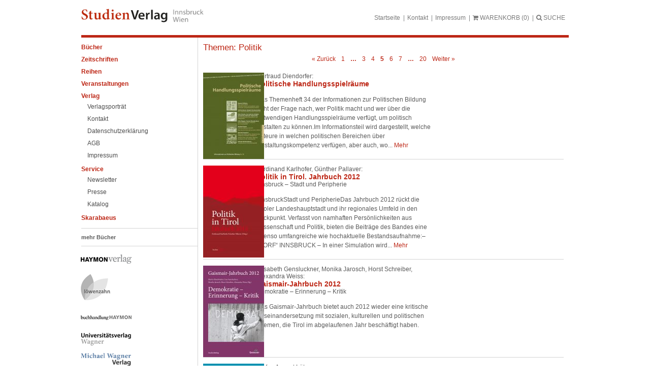

--- FILE ---
content_type: text/html; charset=UTF-8
request_url: https://www.studienverlag.at/themen/politik/page/5/
body_size: 16523
content:
<!doctype html>
<html lang="de" class="no-js">

<head>
	<meta charset="UTF-8">
	<title>Politik Archive - Seite 5 von 20 - StudienVerlag : StudienVerlag</title>

	<link href="https://www.studienverlag.at/wp-content/themes/studienverlag/favicon.ico" rel="shortcut icon">

	<meta http-equiv="X-UA-Compatible" content="IE=edge,chrome=1">
	<meta name="viewport" content="width=device-width, initial-scale=1.0">

	<meta name='robots' content='index, follow, max-image-preview:large, max-snippet:-1, max-video-preview:-1' />

	<!-- This site is optimized with the Yoast SEO plugin v26.7 - https://yoast.com/wordpress/plugins/seo/ -->
	<link rel="canonical" href="https://www.studienverlag.at/themen/politik/page/5/" />
	<link rel="prev" href="https://www.studienverlag.at/themen/politik/page/4/" />
	<link rel="next" href="https://www.studienverlag.at/themen/politik/page/6/" />
	<meta property="og:locale" content="de_DE" />
	<meta property="og:type" content="article" />
	<meta property="og:title" content="Politik Archive - Seite 5 von 20 - StudienVerlag" />
	<meta property="og:url" content="https://www.studienverlag.at/themen/politik/" />
	<meta property="og:site_name" content="StudienVerlag" />
	<meta name="twitter:card" content="summary_large_image" />
	<script type="application/ld+json" class="yoast-schema-graph">{"@context":"https://schema.org","@graph":[{"@type":"CollectionPage","@id":"https://www.studienverlag.at/themen/politik/","url":"https://www.studienverlag.at/themen/politik/page/5/","name":"Politik Archive - Seite 5 von 20 - StudienVerlag","isPartOf":{"@id":"https://www.studienverlag.at/#website"},"primaryImageOfPage":{"@id":"https://www.studienverlag.at/themen/politik/page/5/#primaryimage"},"image":{"@id":"https://www.studienverlag.at/themen/politik/page/5/#primaryimage"},"thumbnailUrl":"https://www.studienverlag.at/wp-content/uploads/sites/4/2018/08/5139.jpg","breadcrumb":{"@id":"https://www.studienverlag.at/themen/politik/page/5/#breadcrumb"},"inLanguage":"de"},{"@type":"ImageObject","inLanguage":"de","@id":"https://www.studienverlag.at/themen/politik/page/5/#primaryimage","url":"https://www.studienverlag.at/wp-content/uploads/sites/4/2018/08/5139.jpg","contentUrl":"https://www.studienverlag.at/wp-content/uploads/sites/4/2018/08/5139.jpg","width":900,"height":1272},{"@type":"BreadcrumbList","@id":"https://www.studienverlag.at/themen/politik/page/5/#breadcrumb","itemListElement":[{"@type":"ListItem","position":1,"name":"Startseite","item":"https://www.studienverlag.at/"},{"@type":"ListItem","position":2,"name":"Kultur- und Sozialwissenschaften","item":"https://www.studienverlag.at/themen/kultur-und-sozialwissenschaften/"},{"@type":"ListItem","position":3,"name":"Politik"}]},{"@type":"WebSite","@id":"https://www.studienverlag.at/#website","url":"https://www.studienverlag.at/","name":"StudienVerlag","description":"Eine weitere Haymon Verlag Website","potentialAction":[{"@type":"SearchAction","target":{"@type":"EntryPoint","urlTemplate":"https://www.studienverlag.at/?s={search_term_string}"},"query-input":{"@type":"PropertyValueSpecification","valueRequired":true,"valueName":"search_term_string"}}],"inLanguage":"de"}]}</script>
	<!-- / Yoast SEO plugin. -->


<style id='wp-img-auto-sizes-contain-inline-css' type='text/css'>
img:is([sizes=auto i],[sizes^="auto," i]){contain-intrinsic-size:3000px 1500px}
/*# sourceURL=wp-img-auto-sizes-contain-inline-css */
</style>
<style id='wp-emoji-styles-inline-css' type='text/css'>

	img.wp-smiley, img.emoji {
		display: inline !important;
		border: none !important;
		box-shadow: none !important;
		height: 1em !important;
		width: 1em !important;
		margin: 0 0.07em !important;
		vertical-align: -0.1em !important;
		background: none !important;
		padding: 0 !important;
	}
/*# sourceURL=wp-emoji-styles-inline-css */
</style>
<link rel='stylesheet' id='wp-block-library-css' href='https://www.studienverlag.at/wp-includes/css/dist/block-library/style.min.css?ver=6.9' media='all' />
<style id='classic-theme-styles-inline-css' type='text/css'>
/*! This file is auto-generated */
.wp-block-button__link{color:#fff;background-color:#32373c;border-radius:9999px;box-shadow:none;text-decoration:none;padding:calc(.667em + 2px) calc(1.333em + 2px);font-size:1.125em}.wp-block-file__button{background:#32373c;color:#fff;text-decoration:none}
/*# sourceURL=/wp-includes/css/classic-themes.min.css */
</style>
<style id='global-styles-inline-css' type='text/css'>
:root{--wp--preset--aspect-ratio--square: 1;--wp--preset--aspect-ratio--4-3: 4/3;--wp--preset--aspect-ratio--3-4: 3/4;--wp--preset--aspect-ratio--3-2: 3/2;--wp--preset--aspect-ratio--2-3: 2/3;--wp--preset--aspect-ratio--16-9: 16/9;--wp--preset--aspect-ratio--9-16: 9/16;--wp--preset--color--black: #000000;--wp--preset--color--cyan-bluish-gray: #abb8c3;--wp--preset--color--white: #ffffff;--wp--preset--color--pale-pink: #f78da7;--wp--preset--color--vivid-red: #cf2e2e;--wp--preset--color--luminous-vivid-orange: #ff6900;--wp--preset--color--luminous-vivid-amber: #fcb900;--wp--preset--color--light-green-cyan: #7bdcb5;--wp--preset--color--vivid-green-cyan: #00d084;--wp--preset--color--pale-cyan-blue: #8ed1fc;--wp--preset--color--vivid-cyan-blue: #0693e3;--wp--preset--color--vivid-purple: #9b51e0;--wp--preset--gradient--vivid-cyan-blue-to-vivid-purple: linear-gradient(135deg,rgb(6,147,227) 0%,rgb(155,81,224) 100%);--wp--preset--gradient--light-green-cyan-to-vivid-green-cyan: linear-gradient(135deg,rgb(122,220,180) 0%,rgb(0,208,130) 100%);--wp--preset--gradient--luminous-vivid-amber-to-luminous-vivid-orange: linear-gradient(135deg,rgb(252,185,0) 0%,rgb(255,105,0) 100%);--wp--preset--gradient--luminous-vivid-orange-to-vivid-red: linear-gradient(135deg,rgb(255,105,0) 0%,rgb(207,46,46) 100%);--wp--preset--gradient--very-light-gray-to-cyan-bluish-gray: linear-gradient(135deg,rgb(238,238,238) 0%,rgb(169,184,195) 100%);--wp--preset--gradient--cool-to-warm-spectrum: linear-gradient(135deg,rgb(74,234,220) 0%,rgb(151,120,209) 20%,rgb(207,42,186) 40%,rgb(238,44,130) 60%,rgb(251,105,98) 80%,rgb(254,248,76) 100%);--wp--preset--gradient--blush-light-purple: linear-gradient(135deg,rgb(255,206,236) 0%,rgb(152,150,240) 100%);--wp--preset--gradient--blush-bordeaux: linear-gradient(135deg,rgb(254,205,165) 0%,rgb(254,45,45) 50%,rgb(107,0,62) 100%);--wp--preset--gradient--luminous-dusk: linear-gradient(135deg,rgb(255,203,112) 0%,rgb(199,81,192) 50%,rgb(65,88,208) 100%);--wp--preset--gradient--pale-ocean: linear-gradient(135deg,rgb(255,245,203) 0%,rgb(182,227,212) 50%,rgb(51,167,181) 100%);--wp--preset--gradient--electric-grass: linear-gradient(135deg,rgb(202,248,128) 0%,rgb(113,206,126) 100%);--wp--preset--gradient--midnight: linear-gradient(135deg,rgb(2,3,129) 0%,rgb(40,116,252) 100%);--wp--preset--font-size--small: 13px;--wp--preset--font-size--medium: 20px;--wp--preset--font-size--large: 36px;--wp--preset--font-size--x-large: 42px;--wp--preset--spacing--20: 0.44rem;--wp--preset--spacing--30: 0.67rem;--wp--preset--spacing--40: 1rem;--wp--preset--spacing--50: 1.5rem;--wp--preset--spacing--60: 2.25rem;--wp--preset--spacing--70: 3.38rem;--wp--preset--spacing--80: 5.06rem;--wp--preset--shadow--natural: 6px 6px 9px rgba(0, 0, 0, 0.2);--wp--preset--shadow--deep: 12px 12px 50px rgba(0, 0, 0, 0.4);--wp--preset--shadow--sharp: 6px 6px 0px rgba(0, 0, 0, 0.2);--wp--preset--shadow--outlined: 6px 6px 0px -3px rgb(255, 255, 255), 6px 6px rgb(0, 0, 0);--wp--preset--shadow--crisp: 6px 6px 0px rgb(0, 0, 0);}:where(.is-layout-flex){gap: 0.5em;}:where(.is-layout-grid){gap: 0.5em;}body .is-layout-flex{display: flex;}.is-layout-flex{flex-wrap: wrap;align-items: center;}.is-layout-flex > :is(*, div){margin: 0;}body .is-layout-grid{display: grid;}.is-layout-grid > :is(*, div){margin: 0;}:where(.wp-block-columns.is-layout-flex){gap: 2em;}:where(.wp-block-columns.is-layout-grid){gap: 2em;}:where(.wp-block-post-template.is-layout-flex){gap: 1.25em;}:where(.wp-block-post-template.is-layout-grid){gap: 1.25em;}.has-black-color{color: var(--wp--preset--color--black) !important;}.has-cyan-bluish-gray-color{color: var(--wp--preset--color--cyan-bluish-gray) !important;}.has-white-color{color: var(--wp--preset--color--white) !important;}.has-pale-pink-color{color: var(--wp--preset--color--pale-pink) !important;}.has-vivid-red-color{color: var(--wp--preset--color--vivid-red) !important;}.has-luminous-vivid-orange-color{color: var(--wp--preset--color--luminous-vivid-orange) !important;}.has-luminous-vivid-amber-color{color: var(--wp--preset--color--luminous-vivid-amber) !important;}.has-light-green-cyan-color{color: var(--wp--preset--color--light-green-cyan) !important;}.has-vivid-green-cyan-color{color: var(--wp--preset--color--vivid-green-cyan) !important;}.has-pale-cyan-blue-color{color: var(--wp--preset--color--pale-cyan-blue) !important;}.has-vivid-cyan-blue-color{color: var(--wp--preset--color--vivid-cyan-blue) !important;}.has-vivid-purple-color{color: var(--wp--preset--color--vivid-purple) !important;}.has-black-background-color{background-color: var(--wp--preset--color--black) !important;}.has-cyan-bluish-gray-background-color{background-color: var(--wp--preset--color--cyan-bluish-gray) !important;}.has-white-background-color{background-color: var(--wp--preset--color--white) !important;}.has-pale-pink-background-color{background-color: var(--wp--preset--color--pale-pink) !important;}.has-vivid-red-background-color{background-color: var(--wp--preset--color--vivid-red) !important;}.has-luminous-vivid-orange-background-color{background-color: var(--wp--preset--color--luminous-vivid-orange) !important;}.has-luminous-vivid-amber-background-color{background-color: var(--wp--preset--color--luminous-vivid-amber) !important;}.has-light-green-cyan-background-color{background-color: var(--wp--preset--color--light-green-cyan) !important;}.has-vivid-green-cyan-background-color{background-color: var(--wp--preset--color--vivid-green-cyan) !important;}.has-pale-cyan-blue-background-color{background-color: var(--wp--preset--color--pale-cyan-blue) !important;}.has-vivid-cyan-blue-background-color{background-color: var(--wp--preset--color--vivid-cyan-blue) !important;}.has-vivid-purple-background-color{background-color: var(--wp--preset--color--vivid-purple) !important;}.has-black-border-color{border-color: var(--wp--preset--color--black) !important;}.has-cyan-bluish-gray-border-color{border-color: var(--wp--preset--color--cyan-bluish-gray) !important;}.has-white-border-color{border-color: var(--wp--preset--color--white) !important;}.has-pale-pink-border-color{border-color: var(--wp--preset--color--pale-pink) !important;}.has-vivid-red-border-color{border-color: var(--wp--preset--color--vivid-red) !important;}.has-luminous-vivid-orange-border-color{border-color: var(--wp--preset--color--luminous-vivid-orange) !important;}.has-luminous-vivid-amber-border-color{border-color: var(--wp--preset--color--luminous-vivid-amber) !important;}.has-light-green-cyan-border-color{border-color: var(--wp--preset--color--light-green-cyan) !important;}.has-vivid-green-cyan-border-color{border-color: var(--wp--preset--color--vivid-green-cyan) !important;}.has-pale-cyan-blue-border-color{border-color: var(--wp--preset--color--pale-cyan-blue) !important;}.has-vivid-cyan-blue-border-color{border-color: var(--wp--preset--color--vivid-cyan-blue) !important;}.has-vivid-purple-border-color{border-color: var(--wp--preset--color--vivid-purple) !important;}.has-vivid-cyan-blue-to-vivid-purple-gradient-background{background: var(--wp--preset--gradient--vivid-cyan-blue-to-vivid-purple) !important;}.has-light-green-cyan-to-vivid-green-cyan-gradient-background{background: var(--wp--preset--gradient--light-green-cyan-to-vivid-green-cyan) !important;}.has-luminous-vivid-amber-to-luminous-vivid-orange-gradient-background{background: var(--wp--preset--gradient--luminous-vivid-amber-to-luminous-vivid-orange) !important;}.has-luminous-vivid-orange-to-vivid-red-gradient-background{background: var(--wp--preset--gradient--luminous-vivid-orange-to-vivid-red) !important;}.has-very-light-gray-to-cyan-bluish-gray-gradient-background{background: var(--wp--preset--gradient--very-light-gray-to-cyan-bluish-gray) !important;}.has-cool-to-warm-spectrum-gradient-background{background: var(--wp--preset--gradient--cool-to-warm-spectrum) !important;}.has-blush-light-purple-gradient-background{background: var(--wp--preset--gradient--blush-light-purple) !important;}.has-blush-bordeaux-gradient-background{background: var(--wp--preset--gradient--blush-bordeaux) !important;}.has-luminous-dusk-gradient-background{background: var(--wp--preset--gradient--luminous-dusk) !important;}.has-pale-ocean-gradient-background{background: var(--wp--preset--gradient--pale-ocean) !important;}.has-electric-grass-gradient-background{background: var(--wp--preset--gradient--electric-grass) !important;}.has-midnight-gradient-background{background: var(--wp--preset--gradient--midnight) !important;}.has-small-font-size{font-size: var(--wp--preset--font-size--small) !important;}.has-medium-font-size{font-size: var(--wp--preset--font-size--medium) !important;}.has-large-font-size{font-size: var(--wp--preset--font-size--large) !important;}.has-x-large-font-size{font-size: var(--wp--preset--font-size--x-large) !important;}
:where(.wp-block-post-template.is-layout-flex){gap: 1.25em;}:where(.wp-block-post-template.is-layout-grid){gap: 1.25em;}
:where(.wp-block-term-template.is-layout-flex){gap: 1.25em;}:where(.wp-block-term-template.is-layout-grid){gap: 1.25em;}
:where(.wp-block-columns.is-layout-flex){gap: 2em;}:where(.wp-block-columns.is-layout-grid){gap: 2em;}
:root :where(.wp-block-pullquote){font-size: 1.5em;line-height: 1.6;}
/*# sourceURL=global-styles-inline-css */
</style>
<link rel='stylesheet' id='woocommerce-layout-css' href='https://www.studienverlag.at/wp-content/plugins/woocommerce/assets/css/woocommerce-layout.css?ver=10.4.3' media='all' />
<link rel='stylesheet' id='woocommerce-smallscreen-css' href='https://www.studienverlag.at/wp-content/plugins/woocommerce/assets/css/woocommerce-smallscreen.css?ver=10.4.3' media='only screen and (max-width: 768px)' />
<link rel='stylesheet' id='woocommerce-general-css' href='https://www.studienverlag.at/wp-content/plugins/woocommerce/assets/css/woocommerce.css?ver=10.4.3' media='all' />
<style id='woocommerce-inline-inline-css' type='text/css'>
.woocommerce form .form-row .required { visibility: visible; }
/*# sourceURL=woocommerce-inline-inline-css */
</style>
<link rel='stylesheet' id='slgfonts_styles-css' href='https://www.studienverlag.at/wp-content/plugins/slgfonts/assets/css/fonts.css?ver=6.9' media='all' />
<link rel='stylesheet' id='normalize-css' href='https://www.studienverlag.at/wp-content/themes/studienverlag/normalize.css?ver=1.0' media='all' />
<link rel='stylesheet' id='lightboxcss-css' href='https://www.studienverlag.at/wp-content/themes/studienverlag/css/lightbox.min.css?ver=1.0' media='all' />
<link rel='stylesheet' id='modalcss-css' href='https://www.studienverlag.at/wp-content/themes/studienverlag/css/jquery.modal.min.css?ver=1.0' media='all' />
<link rel='stylesheet' id='fontawesome-css' href='https://www.studienverlag.at/wp-content/themes/studienverlag/css/font-awesome.min.css?ver=1.0' media='all' />
<link rel='stylesheet' id='html5blank-css' href='https://www.studienverlag.at/wp-content/themes/studienverlag/style.css?ver=1.3' media='all' />
<link rel='stylesheet' id='borlabs-cookie-custom-css' href='https://www.studienverlag.at/wp-content/cache/borlabs-cookie/4/borlabs-cookie-4-de.css?ver=3.3.19-62' media='all' />
<link rel='stylesheet' id='searchwp-forms-css' href='https://www.studienverlag.at/wp-content/plugins/searchwp-live-ajax-search/assets/styles/frontend/search-forms.min.css?ver=1.8.7' media='all' />
<link rel='stylesheet' id='searchwp-live-search-css' href='https://www.studienverlag.at/wp-content/plugins/searchwp-live-ajax-search/assets/styles/style.min.css?ver=1.8.7' media='all' />
<style id='searchwp-live-search-inline-css' type='text/css'>
.searchwp-live-search-result .searchwp-live-search-result--title a {
  font-size: 16px;
}
.searchwp-live-search-result .searchwp-live-search-result--price {
  font-size: 14px;
}
.searchwp-live-search-result .searchwp-live-search-result--add-to-cart .button {
  font-size: 14px;
}

/*# sourceURL=searchwp-live-search-inline-css */
</style>
<link rel='stylesheet' id='woocommerce-gzd-layout-css' href='https://www.studienverlag.at/wp-content/plugins/woocommerce-germanized/build/static/layout-styles.css?ver=3.20.4' media='all' />
<style id='woocommerce-gzd-layout-inline-css' type='text/css'>
.woocommerce-checkout .shop_table { background-color: #eeeeee; } .product p.deposit-packaging-type { font-size: 1.25em !important; } p.woocommerce-shipping-destination { display: none; }
                .wc-gzd-nutri-score-value-a {
                    background: url(https://www.studienverlag.at/wp-content/plugins/woocommerce-germanized/assets/images/nutri-score-a.svg) no-repeat;
                }
                .wc-gzd-nutri-score-value-b {
                    background: url(https://www.studienverlag.at/wp-content/plugins/woocommerce-germanized/assets/images/nutri-score-b.svg) no-repeat;
                }
                .wc-gzd-nutri-score-value-c {
                    background: url(https://www.studienverlag.at/wp-content/plugins/woocommerce-germanized/assets/images/nutri-score-c.svg) no-repeat;
                }
                .wc-gzd-nutri-score-value-d {
                    background: url(https://www.studienverlag.at/wp-content/plugins/woocommerce-germanized/assets/images/nutri-score-d.svg) no-repeat;
                }
                .wc-gzd-nutri-score-value-e {
                    background: url(https://www.studienverlag.at/wp-content/plugins/woocommerce-germanized/assets/images/nutri-score-e.svg) no-repeat;
                }
            
/*# sourceURL=woocommerce-gzd-layout-inline-css */
</style>
<script type="text/javascript" src="https://www.studienverlag.at/wp-content/themes/studienverlag/js/lib/modernizr-2.7.1.min.js?ver=2.7.1" id="modernizr-js"></script>
<script type="text/javascript" src="https://www.studienverlag.at/wp-includes/js/jquery/jquery.min.js?ver=3.7.1" id="jquery-core-js"></script>
<script type="text/javascript" src="https://www.studienverlag.at/wp-includes/js/jquery/jquery-migrate.min.js?ver=3.4.1" id="jquery-migrate-js"></script>
<script type="text/javascript" src="https://www.studienverlag.at/wp-content/themes/studienverlag/js/scripts.js?ver=1.0.0" id="html5blankscripts-js"></script>
<script type="text/javascript" src="https://www.studienverlag.at/wp-content/themes/studienverlag/js/lightbox.min.js?ver=1.0.0" id="lightbox-js"></script>
<script type="text/javascript" src="https://www.studienverlag.at/wp-content/themes/studienverlag/js/jquery.modal.min.js?ver=1.0.0" id="modal-js"></script>
<script type="text/javascript" src="https://www.studienverlag.at/wp-content/plugins/woocommerce/assets/js/jquery-blockui/jquery.blockUI.min.js?ver=2.7.0-wc.10.4.3" id="wc-jquery-blockui-js" defer="defer" data-wp-strategy="defer"></script>
<script type="text/javascript" src="https://www.studienverlag.at/wp-content/plugins/woocommerce/assets/js/js-cookie/js.cookie.min.js?ver=2.1.4-wc.10.4.3" id="wc-js-cookie-js" defer="defer" data-wp-strategy="defer"></script>
<script type="text/javascript" id="woocommerce-js-extra">
/* <![CDATA[ */
var woocommerce_params = {"ajax_url":"/wp-admin/admin-ajax.php","wc_ajax_url":"/?wc-ajax=%%endpoint%%","i18n_password_show":"Passwort anzeigen","i18n_password_hide":"Passwort ausblenden"};
//# sourceURL=woocommerce-js-extra
/* ]]> */
</script>
<script type="text/javascript" src="https://www.studienverlag.at/wp-content/plugins/woocommerce/assets/js/frontend/woocommerce.min.js?ver=10.4.3" id="woocommerce-js" defer="defer" data-wp-strategy="defer"></script>
<script data-no-optimize="1" data-no-minify="1" data-cfasync="false" type="text/javascript" src="https://www.studienverlag.at/wp-content/cache/borlabs-cookie/4/borlabs-cookie-config-de.json.js?ver=3.3.19-53" id="borlabs-cookie-config-js"></script>
<link rel="https://api.w.org/" href="https://www.studienverlag.at/wp-json/" /><link rel="alternate" title="JSON" type="application/json" href="https://www.studienverlag.at/wp-json/wp/v2/topics/31" />	<noscript><style>.woocommerce-product-gallery{ opacity: 1 !important; }</style></noscript>
	<meta name="generator" content="Elementor 3.34.1; features: additional_custom_breakpoints; settings: css_print_method-external, google_font-enabled, font_display-auto">
			<style>
				.e-con.e-parent:nth-of-type(n+4):not(.e-lazyloaded):not(.e-no-lazyload),
				.e-con.e-parent:nth-of-type(n+4):not(.e-lazyloaded):not(.e-no-lazyload) * {
					background-image: none !important;
				}
				@media screen and (max-height: 1024px) {
					.e-con.e-parent:nth-of-type(n+3):not(.e-lazyloaded):not(.e-no-lazyload),
					.e-con.e-parent:nth-of-type(n+3):not(.e-lazyloaded):not(.e-no-lazyload) * {
						background-image: none !important;
					}
				}
				@media screen and (max-height: 640px) {
					.e-con.e-parent:nth-of-type(n+2):not(.e-lazyloaded):not(.e-no-lazyload),
					.e-con.e-parent:nth-of-type(n+2):not(.e-lazyloaded):not(.e-no-lazyload) * {
						background-image: none !important;
					}
				}
			</style>
					<style type="text/css" id="wp-custom-css">
			.cc-banner.cc-bottom { display: none; }		</style>
		
	<meta http-equiv="Content-Type" content="text/html; charset=utf-8">
</head>

<body class="archive paged tax-topics term-politik term-31 paged-5 wp-theme-studienverlag theme-studienverlag woocommerce-no-js elementor-default elementor-kit-59434">
	
	<div id="stdvSite">
		<div id="stdvHeader">
			<div id="stdvLogo">
				<a href="https://www.studienverlag.at"><img src="https://www.studienverlag.at/wp-content/themes/studienverlag/img/stv_logo.png" alt="Studienverlag" /></a>
			</div>

			<div id="stdvMetaMenu">
				<ul>
					<li id="menu-item-23730" class="menu-item menu-item-type-post_type menu-item-object-page menu-item-home menu-item-23730"><p><a href="https://www.studienverlag.at/">Startseite</a></p></li>
<li id="menu-item-23732" class="menu-item menu-item-type-post_type menu-item-object-page menu-item-23732"><p><a href="https://www.studienverlag.at/kontakt/">Kontakt</a></p></li>
<li id="menu-item-23731" class="menu-item menu-item-type-post_type menu-item-object-page menu-item-23731"><p><a href="https://www.studienverlag.at/impressum/">Impressum</a></p></li>

					<li id="menuToggle">
						<p><a href="#"><i id="menuBars" class="fa fa-bars"></i><i id="menuClose" class="fa fa-times"></i> MENU</a></p>
					</li>
					<li>
						<p><a href="/warenkorb"><i class="fa fa-shopping-cart"></i> <span id="warenkorbText">WARENKORB</span> <span id="anzahlWarenkorb"></span></a></p>
					</li>
					<li>
						<p><a href="#" id="sformToggle"><i class="fa fa-search"></i> SUCHE</a></p>
					</li>
				</ul>

			</div>
			<div class="clearfloat"></div>
			<div id="sform" style="display: none;">
				<!-- search -->
<form class="search" method="get" action="https://www.studienverlag.at" role="search">
	<input class="search-input" type="search" name="s" data-swplive="true" data-swpengine="default" data-swpconfig="default" placeholder="Magazinsuche">
	<button class="search-submit" type="submit" role="button">Suchen</button>
</form>
<!-- /search -->
			</div>
		</div>
		<div id="stdvMain">
			<div id="stdvLeftBar">
				<div id="stdvMainMenu">
					<ul class="ag-float-group"><li id="menu-item-63264" class="menu-item menu-item-type-custom menu-item-object-custom menu-item-has-children menu-item-63264"><a href="#">Bücher</a>
<ul class="sub-menu">
	<li id="menu-item-63290" class="menu-item menu-item-type-taxonomy menu-item-object-product_cat menu-item-63290"><a href="https://www.studienverlag.at/produkt-kategorie/neuerscheinungen/">Neuerscheinungen</a></li>
	<li id="menu-item-63266" class="menu-item menu-item-type-taxonomy menu-item-object-product_cat menu-item-63266"><a href="https://www.studienverlag.at/produkt-kategorie/architektur/">Architektur</a></li>
	<li id="menu-item-63267" class="menu-item menu-item-type-taxonomy menu-item-object-product_cat menu-item-has-children menu-item-63267"><a href="https://www.studienverlag.at/produkt-kategorie/geschichte/">Geschichte</a>
	<ul class="sub-menu">
		<li id="menu-item-63268" class="menu-item menu-item-type-taxonomy menu-item-object-product_cat menu-item-63268"><a href="https://www.studienverlag.at/produkt-kategorie/geschichte/geschichte-geschichte/">Geschichte</a></li>
		<li id="menu-item-63269" class="menu-item menu-item-type-taxonomy menu-item-object-product_cat menu-item-63269"><a href="https://www.studienverlag.at/produkt-kategorie/geschichte/geschichts-politikdidaktik/">Geschichts-/Politikdidaktik</a></li>
		<li id="menu-item-63270" class="menu-item menu-item-type-taxonomy menu-item-object-product_cat menu-item-63270"><a href="https://www.studienverlag.at/produkt-kategorie/geschichte/juedische-geschichte/">Jüdische Geschichte</a></li>
		<li id="menu-item-68030" class="menu-item menu-item-type-taxonomy menu-item-object-product_cat menu-item-68030"><a href="https://www.studienverlag.at/produkt-kategorie/geschichte/zeitgeschichte-geschichte/">Zeitgeschichte</a></li>
	</ul>
</li>
	<li id="menu-item-63271" class="menu-item menu-item-type-taxonomy menu-item-object-product_cat menu-item-has-children menu-item-63271"><a href="https://www.studienverlag.at/produkt-kategorie/kultur-und-sozialwissenschaften/">Kultur- und Sozialwissenschaften</a>
	<ul class="sub-menu">
		<li id="menu-item-63272" class="menu-item menu-item-type-taxonomy menu-item-object-product_cat menu-item-63272"><a href="https://www.studienverlag.at/produkt-kategorie/kultur-und-sozialwissenschaften/filmwissenschaft/">Filmwissenschaft</a></li>
		<li id="menu-item-63273" class="menu-item menu-item-type-taxonomy menu-item-object-product_cat menu-item-63273"><a href="https://www.studienverlag.at/produkt-kategorie/kultur-und-sozialwissenschaften/frauenforschung/">Frauenforschung</a></li>
		<li id="menu-item-63274" class="menu-item menu-item-type-taxonomy menu-item-object-product_cat menu-item-63274"><a href="https://www.studienverlag.at/produkt-kategorie/kultur-und-sozialwissenschaften/kulturwissenschaft/">Kulturwissenschaft</a></li>
		<li id="menu-item-63275" class="menu-item menu-item-type-taxonomy menu-item-object-product_cat menu-item-63275"><a href="https://www.studienverlag.at/produkt-kategorie/kultur-und-sozialwissenschaften/kunstgeschichte/">Kunstgeschichte</a></li>
		<li id="menu-item-63276" class="menu-item menu-item-type-taxonomy menu-item-object-product_cat menu-item-63276"><a href="https://www.studienverlag.at/produkt-kategorie/kultur-und-sozialwissenschaften/literaturwissenschaft/">Literaturwissenschaft</a></li>
		<li id="menu-item-63277" class="menu-item menu-item-type-taxonomy menu-item-object-product_cat menu-item-63277"><a href="https://www.studienverlag.at/produkt-kategorie/kultur-und-sozialwissenschaften/medienwisschaft-kommunikation/">Medienwisschaft, Kommunikation</a></li>
		<li id="menu-item-63278" class="menu-item menu-item-type-taxonomy menu-item-object-product_cat menu-item-63278"><a href="https://www.studienverlag.at/produkt-kategorie/kultur-und-sozialwissenschaften/musikwissenschaft/">Musikwissenschaft</a></li>
		<li id="menu-item-63279" class="menu-item menu-item-type-taxonomy menu-item-object-product_cat menu-item-63279"><a href="https://www.studienverlag.at/produkt-kategorie/kultur-und-sozialwissenschaften/philosophie/">Philosophie</a></li>
		<li id="menu-item-63280" class="menu-item menu-item-type-taxonomy menu-item-object-product_cat menu-item-63280"><a href="https://www.studienverlag.at/produkt-kategorie/kultur-und-sozialwissenschaften/politik/">Politik</a></li>
	</ul>
</li>
	<li id="menu-item-63281" class="menu-item menu-item-type-taxonomy menu-item-object-product_cat menu-item-has-children menu-item-63281"><a href="https://www.studienverlag.at/produkt-kategorie/paedagogik-und-didaktik/">Pädagogik und Didaktik</a>
	<ul class="sub-menu">
		<li id="menu-item-63282" class="menu-item menu-item-type-taxonomy menu-item-object-product_cat menu-item-63282"><a href="https://www.studienverlag.at/produkt-kategorie/paedagogik-und-didaktik/deutsch-als-fremdsprache/">Deutsch als Fremdsprache</a></li>
		<li id="menu-item-63283" class="menu-item menu-item-type-taxonomy menu-item-object-product_cat menu-item-63283"><a href="https://www.studienverlag.at/produkt-kategorie/paedagogik-und-didaktik/deutschdidaktik/">Deutschdidaktik</a></li>
		<li id="menu-item-63285" class="menu-item menu-item-type-taxonomy menu-item-object-product_cat menu-item-63285"><a href="https://www.studienverlag.at/produkt-kategorie/paedagogik-und-didaktik/erziehungswissenschaften/">Erziehungswissenschaften</a></li>
		<li id="menu-item-63284" class="menu-item menu-item-type-taxonomy menu-item-object-product_cat menu-item-63284"><a href="https://www.studienverlag.at/produkt-kategorie/paedagogik-und-didaktik/erwachsenenbildung-weiterbildung-supervision/">Erwachsenenbildung, Weiterbildung, Supervision</a></li>
		<li id="menu-item-63286" class="menu-item menu-item-type-taxonomy menu-item-object-product_cat menu-item-63286"><a href="https://www.studienverlag.at/produkt-kategorie/paedagogik-und-didaktik/lehrerinnenbildung/">LehrerInnenbildung</a></li>
	</ul>
</li>
	<li id="menu-item-63287" class="menu-item menu-item-type-taxonomy menu-item-object-product_cat menu-item-63287"><a href="https://www.studienverlag.at/produkt-kategorie/arunda/">Arunda</a></li>
	<li id="menu-item-63288" class="menu-item menu-item-type-taxonomy menu-item-object-product_cat menu-item-63288"><a href="https://www.studienverlag.at/produkt-kategorie/freimaurerliteratur/">Freimaurerliteratur</a></li>
	<li id="menu-item-63289" class="menu-item menu-item-type-taxonomy menu-item-object-product_cat menu-item-63289"><a href="https://www.studienverlag.at/produkt-kategorie/gesundheit/">Gesundheit</a></li>
	<li id="menu-item-63291" class="menu-item menu-item-type-taxonomy menu-item-object-product_cat menu-item-63291"><a href="https://www.studienverlag.at/produkt-kategorie/recht/">Recht</a></li>
</ul>
</li>
<li id="menu-item-23729" class="menu-item menu-item-type-post_type menu-item-object-page menu-item-23729"><a href="https://www.studienverlag.at/zeitschriften/">Zeitschriften</a></li>
<li id="menu-item-63684" class="menu-item menu-item-type-post_type menu-item-object-page menu-item-63684"><a href="https://www.studienverlag.at/reihen/">Reihen</a></li>
<li id="menu-item-25407" class="menu-item menu-item-type-post_type_archive menu-item-object-events menu-item-25407"><a href="https://www.studienverlag.at/events/">Veranstaltungen</a></li>
<li id="menu-item-25453" class="menu-item menu-item-type-post_type menu-item-object-page menu-item-has-children menu-item-25453"><a href="https://www.studienverlag.at/verlagsportraet/">Verlag</a>
<ul class="sub-menu">
	<li id="menu-item-25478" class="menu-item menu-item-type-post_type menu-item-object-page menu-item-25478"><a href="https://www.studienverlag.at/verlagsportraet/">Verlagsporträt</a></li>
	<li id="menu-item-25479" class="menu-item menu-item-type-post_type menu-item-object-page menu-item-25479"><a href="https://www.studienverlag.at/kontakt/">Kontakt</a></li>
	<li id="menu-item-25481" class="menu-item menu-item-type-post_type menu-item-object-page menu-item-privacy-policy menu-item-25481"><a rel="privacy-policy" href="https://www.studienverlag.at/datenschutzerklaerung/">Datenschutzerklärung</a></li>
	<li id="menu-item-25480" class="menu-item menu-item-type-post_type menu-item-object-page menu-item-25480"><a href="https://www.studienverlag.at/agb/">AGB</a></li>
	<li id="menu-item-25502" class="menu-item menu-item-type-post_type menu-item-object-page menu-item-25502"><a href="https://www.studienverlag.at/impressum/">Impressum</a></li>
</ul>
</li>
<li id="menu-item-25519" class="menu-item menu-item-type-post_type menu-item-object-page menu-item-has-children menu-item-25519"><a href="https://www.studienverlag.at/newsletter/">Service</a>
<ul class="sub-menu">
	<li id="menu-item-25523" class="menu-item menu-item-type-post_type menu-item-object-page menu-item-25523"><a href="https://www.studienverlag.at/newsletter/">Newsletter</a></li>
	<li id="menu-item-25520" class="menu-item menu-item-type-post_type menu-item-object-page menu-item-25520"><a href="https://www.studienverlag.at/rezensionen/">Presse</a></li>
	<li id="menu-item-25518" class="menu-item menu-item-type-post_type menu-item-object-page menu-item-25518"><a href="https://www.studienverlag.at/katalogbestellung/">Katalog</a></li>
</ul>
</li>
<li id="menu-item-25539" class="menu-item menu-item-type-post_type menu-item-object-page menu-item-25539"><a href="https://www.studienverlag.at/skarabaeus/">Skarabaeus</a></li>
</ul>					<ul>
						<li class="morebooks">
							<p><strong>mehr Bücher</strong></p>
						</li>
						<li class="verlage"><a href="https://www.haymonverlag.at/" target="_blank"><img src="https://www.studienverlag.at/wp-content/themes/studienverlag/img/logo_haymon.png" title="HaymonVerlag" width="100" height="22"></a></li>
						<li class="verlage loewenzahn"><a href="https://www.loewenzahn.at/" target="_blank"><img src="https://www.studienverlag.at/wp-content/themes/studienverlag/img/logo_loewenzahn_neu.png" title="Löwenzahn" width="59" height="53"></a></li>
						<li class="verlage"><a href="https://www.haymonbuchhandlung.at/" target="_blank"><img src="https://www.studienverlag.at/wp-content/themes/studienverlag/img/logo_haymonshop.png" title="Haymon Buchhandlung" width="100" height="22"></a></li>
						<li class="verlage"><a href="https://www.uvw.at/" target="_blank"><img loading="lazy" src="https://www.studienverlag.at/wp-content/themes/studienverlag/img/logo_uvw_neu.png" title="Universitätsverlag Wagner" alt="Universitätsverlag Wagner" width="99" height="26"></a></li>
            <li class="verlage"><a href="https://www.uvw.at/" target="_blank"><img loading="lazy" src="https://www.studienverlag.at/wp-content/themes/studienverlag/img/logo_mwv.png" title="Michael Wagner Verlag" alt="Michael Wagner Verlag" width="99" height="26"></a></li>
					</ul>
				</div>
			</div>

			<div id="stdvCont">

<main role="main">
	<div class="ag-item-content">
		<section class="inner">
			<h1>Themen: <span>Politik</span></h1>
						<!-- pagination -->
<p class="pager">
	<a class="prev page-numbers" href="https://www.studienverlag.at/themen/politik/page/4/">&laquo; Zurück</a>
<a aria-label="Seite 1" class="page-numbers" href="https://www.studienverlag.at/themen/politik/page/1/">1</a>
<span class="page-numbers dots">&hellip;</span>
<a aria-label="Seite 3" class="page-numbers" href="https://www.studienverlag.at/themen/politik/page/3/">3</a>
<a aria-label="Seite 4" class="page-numbers" href="https://www.studienverlag.at/themen/politik/page/4/">4</a>
<span aria-label="Seite 5" aria-current="page" class="page-numbers current">5</span>
<a aria-label="Seite 6" class="page-numbers" href="https://www.studienverlag.at/themen/politik/page/6/">6</a>
<a aria-label="Seite 7" class="page-numbers" href="https://www.studienverlag.at/themen/politik/page/7/">7</a>
<span class="page-numbers dots">&hellip;</span>
<a aria-label="Seite 20" class="page-numbers" href="https://www.studienverlag.at/themen/politik/page/20/">20</a>
<a class="next page-numbers" href="https://www.studienverlag.at/themen/politik/page/6/">Weiter &raquo;</a></p>
<!-- /pagination -->
			<section>
			<ul class="buchliste">
			
		
			<li class="">
				
					<div class="thmb">
													
								<a href="https://www.studienverlag.at/buecher/5139/politische-handlungsspielraeume/" title="Politische Handlungsspielräume">
									<img src="https://www.studienverlag.at/wp-content/uploads/sites/4/2018/08/5139-120x170.jpg" class="attachment-small size-small wp-post-image" alt="" decoding="async" srcset="https://www.studienverlag.at/wp-content/uploads/sites/4/2018/08/5139-120x170.jpg 120w, https://www.studienverlag.at/wp-content/uploads/sites/4/2018/08/5139-250x353.jpg 250w, https://www.studienverlag.at/wp-content/uploads/sites/4/2018/08/5139-768x1085.jpg 768w, https://www.studienverlag.at/wp-content/uploads/sites/4/2018/08/5139-700x989.jpg 700w, https://www.studienverlag.at/wp-content/uploads/sites/4/2018/08/5139-400x565.jpg 400w, https://www.studienverlag.at/wp-content/uploads/sites/4/2018/08/5139-266x376.jpg 266w, https://www.studienverlag.at/wp-content/uploads/sites/4/2018/08/5139-202x285.jpg 202w, https://www.studienverlag.at/wp-content/uploads/sites/4/2018/08/5139.jpg 900w" sizes="(max-width: 120px) 100vw, 120px" />									<span class="stoerer"></span>
								</a>
							
											</div>
							
					<div class="desc">	
						<h3>
							<span>Gertraud Diendorfer: </span>
							<a href="https://www.studienverlag.at/buecher/5139/politische-handlungsspielraeume/" title="Gertraud Diendorfer: Politische Handlungsspielräume">Politische Handlungsspielräume</a>
							<span></span>
						</h3>	
								
						<p>Das Themenheft 34 der Informationen zur Politischen Bildung geht der Frage nach, wer Politik macht und wer über die notwendigen Handlungsspielräume verfügt, um politisch gestalten zu können.Im Informationsteil wird dargestellt, welche Akteure in welchen politischen Bereichen über Gestaltungskompetenz verfügen, aber auch, wo... <a class="view-article" href="https://www.studienverlag.at/buecher/5139/politische-handlungsspielraeume/">Mehr</a></p>								
								

					</div>
					<div class="clearfloat"></div>
				
			</li>
			
		
			<li class="">
				
					<div class="thmb">
													
								<a href="https://www.studienverlag.at/buecher/5123/politik-in-tirol-jahrbuch-2012/" title="Politik in Tirol. Jahrbuch 2012">
									<img src="https://www.studienverlag.at/wp-content/uploads/sites/4/2018/08/5123-120x181.jpg" class="attachment-small size-small wp-post-image" alt="" decoding="async" srcset="https://www.studienverlag.at/wp-content/uploads/sites/4/2018/08/5123-120x181.jpg 120w, https://www.studienverlag.at/wp-content/uploads/sites/4/2018/08/5123-250x378.jpg 250w, https://www.studienverlag.at/wp-content/uploads/sites/4/2018/08/5123-768x1161.jpg 768w, https://www.studienverlag.at/wp-content/uploads/sites/4/2018/08/5123-700x1058.jpg 700w, https://www.studienverlag.at/wp-content/uploads/sites/4/2018/08/5123-400x604.jpg 400w, https://www.studienverlag.at/wp-content/uploads/sites/4/2018/08/5123-266x402.jpg 266w, https://www.studienverlag.at/wp-content/uploads/sites/4/2018/08/5123-202x305.jpg 202w, https://www.studienverlag.at/wp-content/uploads/sites/4/2018/08/5123.jpg 900w" sizes="(max-width: 120px) 100vw, 120px" />									<span class="stoerer"></span>
								</a>
							
											</div>
							
					<div class="desc">	
						<h3>
							<span>Ferdinand Karlhofer, Günther Pallaver: </span>
							<a href="https://www.studienverlag.at/buecher/5123/politik-in-tirol-jahrbuch-2012/" title="Ferdinand Karlhofer, Günther Pallaver: Politik in Tirol. Jahrbuch 2012">Politik in Tirol. Jahrbuch 2012</a>
							<span>Innsbruck – Stadt und Peripherie</span>
						</h3>	
								
						<p>InnsbruckStadt und PeripherieDas Jahrbuch 2012 rückt die Tiroler Landeshauptstadt und ihr regionales Umfeld in den Blickpunkt. Verfasst von namhaften Persönlichkeiten aus Wissenschaft und Politik, bieten die Beiträge des Bandes eine ebenso umfangreiche wie hochaktuelle Bestandsaufnahme:&#8211; „DORF“ INNSBRUCK – In einer Simulation wird... <a class="view-article" href="https://www.studienverlag.at/buecher/5123/politik-in-tirol-jahrbuch-2012/">Mehr</a></p>								
								

					</div>
					<div class="clearfloat"></div>
				
			</li>
			
		
			<li class="">
				
					<div class="thmb">
													
								<a href="https://www.studienverlag.at/buecher/5119/gaismair-jahrbuch-2012/" title="Gaismair-Jahrbuch 2012">
									<img src="https://www.studienverlag.at/wp-content/uploads/sites/4/2018/08/5119-120x180.jpg" class="attachment-small size-small wp-post-image" alt="" decoding="async" srcset="https://www.studienverlag.at/wp-content/uploads/sites/4/2018/08/5119-120x180.jpg 120w, https://www.studienverlag.at/wp-content/uploads/sites/4/2018/08/5119-250x375.jpg 250w, https://www.studienverlag.at/wp-content/uploads/sites/4/2018/08/5119-768x1153.jpg 768w, https://www.studienverlag.at/wp-content/uploads/sites/4/2018/08/5119-700x1051.jpg 700w, https://www.studienverlag.at/wp-content/uploads/sites/4/2018/08/5119-400x600.jpg 400w, https://www.studienverlag.at/wp-content/uploads/sites/4/2018/08/5119-266x399.jpg 266w, https://www.studienverlag.at/wp-content/uploads/sites/4/2018/08/5119-202x303.jpg 202w, https://www.studienverlag.at/wp-content/uploads/sites/4/2018/08/5119.jpg 900w" sizes="(max-width: 120px) 100vw, 120px" />									<span class="stoerer"></span>
								</a>
							
											</div>
							
					<div class="desc">	
						<h3>
							<span>Elisabeth Gensluckner, Monika Jarosch, Horst Schreiber, Alexandra Weiss: </span>
							<a href="https://www.studienverlag.at/buecher/5119/gaismair-jahrbuch-2012/" title="Elisabeth Gensluckner, Monika Jarosch, Horst Schreiber, Alexandra Weiss: Gaismair-Jahrbuch 2012">Gaismair-Jahrbuch 2012</a>
							<span>Demokratie – Erinnerung – Kritik</span>
						</h3>	
								
						<p>Das Gaismair-Jahrbuch bietet auch 2012 wieder eine kritische Auseinandersetzung mit sozialen, kulturellen und politischen Themen, die Tirol im abgelaufenen Jahr beschäftigt haben.</p>								
								

					</div>
					<div class="clearfloat"></div>
				
			</li>
			
		
			<li class="">
				
					<div class="thmb">
													
								<a href="https://www.studienverlag.at/buecher/5096/die-zukunft-des-oesterreichischen-bundesstaates-in-europa/" title="Die Zukunft des österreichischen Bundesstaates in Europa">
									<img src="https://www.studienverlag.at/wp-content/uploads/sites/4/2018/08/5096-120x180.jpg" class="attachment-small size-small wp-post-image" alt="" decoding="async" srcset="https://www.studienverlag.at/wp-content/uploads/sites/4/2018/08/5096-120x180.jpg 120w, https://www.studienverlag.at/wp-content/uploads/sites/4/2018/08/5096-250x376.jpg 250w, https://www.studienverlag.at/wp-content/uploads/sites/4/2018/08/5096-768x1154.jpg 768w, https://www.studienverlag.at/wp-content/uploads/sites/4/2018/08/5096-700x1052.jpg 700w, https://www.studienverlag.at/wp-content/uploads/sites/4/2018/08/5096-400x601.jpg 400w, https://www.studienverlag.at/wp-content/uploads/sites/4/2018/08/5096-266x400.jpg 266w, https://www.studienverlag.at/wp-content/uploads/sites/4/2018/08/5096-202x303.jpg 202w, https://www.studienverlag.at/wp-content/uploads/sites/4/2018/08/5096.jpg 900w" sizes="(max-width: 120px) 100vw, 120px" />									<span class="stoerer"></span>
								</a>
							
											</div>
							
					<div class="desc">	
						<h3>
							<span>Stefan August Lütgenau: </span>
							<a href="https://www.studienverlag.at/buecher/5096/die-zukunft-des-oesterreichischen-bundesstaates-in-europa/" title="Stefan August Lütgenau: Die Zukunft des österreichischen Bundesstaates in Europa">Die Zukunft des österreichischen Bundesstaates in Europa</a>
							<span>Perspektiven und Positionen</span>
						</h3>	
								
						<p>Die Reform des österreichischen Bundesstaates rührt an die Grundfesten der Republik. Die Fragen nach der Reform und Ausgestaltung, bzw. wie oft gefordert, nach der Einschränkung oder Abschaffung des Föderalismus und der Länder in Österreich berühren nicht nur zentrale Aspekte der österreichischen Bundesverfassung... <a class="view-article" href="https://www.studienverlag.at/buecher/5096/die-zukunft-des-oesterreichischen-bundesstaates-in-europa/">Mehr</a></p>								
								

					</div>
					<div class="clearfloat"></div>
				
			</li>
			
		
			<li class="">
				
					<div class="thmb">
													
								<a href="https://www.studienverlag.at/buecher/5107/fokus-eu/" title="Fokus EU">
									<img src="https://www.studienverlag.at/wp-content/uploads/sites/4/2018/08/5107-120x181.jpg" class="attachment-small size-small wp-post-image" alt="" decoding="async" srcset="https://www.studienverlag.at/wp-content/uploads/sites/4/2018/08/5107-120x181.jpg 120w, https://www.studienverlag.at/wp-content/uploads/sites/4/2018/08/5107-250x376.jpg 250w, https://www.studienverlag.at/wp-content/uploads/sites/4/2018/08/5107-768x1155.jpg 768w, https://www.studienverlag.at/wp-content/uploads/sites/4/2018/08/5107-700x1053.jpg 700w, https://www.studienverlag.at/wp-content/uploads/sites/4/2018/08/5107-400x602.jpg 400w, https://www.studienverlag.at/wp-content/uploads/sites/4/2018/08/5107-266x400.jpg 266w, https://www.studienverlag.at/wp-content/uploads/sites/4/2018/08/5107-202x304.jpg 202w, https://www.studienverlag.at/wp-content/uploads/sites/4/2018/08/5107.jpg 900w" sizes="(max-width: 120px) 100vw, 120px" />									<span class="stoerer"></span>
								</a>
							
											</div>
							
					<div class="desc">	
						<h3>
							<span>Raoul Kneucker, Gernot Seiwald, Alexandros Stavrou: </span>
							<a href="https://www.studienverlag.at/buecher/5107/fokus-eu/" title="Raoul Kneucker, Gernot Seiwald, Alexandros Stavrou: Fokus EU">Fokus EU</a>
							<span>Ziele und Trends bis 2020</span>
						</h3>	
								
						<p><P>Wie wird sich die Europäische Union in einzelnen Politikbereichen sowie als Institution und Organisation mittelfristig weiterentwickeln?</P></p>								
								

					</div>
					<div class="clearfloat"></div>
				
			</li>
			
		
			<li class="">
				
					<div class="thmb">
													
								<a href="https://www.studienverlag.at/buecher/5091/bewegte-zeiten/" title="Bewegte Zeiten">
									<img src="https://www.studienverlag.at/wp-content/uploads/sites/4/2018/08/5091-120x180.jpg" class="attachment-small size-small wp-post-image" alt="" decoding="async" srcset="https://www.studienverlag.at/wp-content/uploads/sites/4/2018/08/5091-120x180.jpg 120w, https://www.studienverlag.at/wp-content/uploads/sites/4/2018/08/5091-250x375.jpg 250w, https://www.studienverlag.at/wp-content/uploads/sites/4/2018/08/5091-768x1152.jpg 768w, https://www.studienverlag.at/wp-content/uploads/sites/4/2018/08/5091-700x1050.jpg 700w, https://www.studienverlag.at/wp-content/uploads/sites/4/2018/08/5091-400x600.jpg 400w, https://www.studienverlag.at/wp-content/uploads/sites/4/2018/08/5091-266x399.jpg 266w, https://www.studienverlag.at/wp-content/uploads/sites/4/2018/08/5091-202x303.jpg 202w, https://www.studienverlag.at/wp-content/uploads/sites/4/2018/08/5091.jpg 900w" sizes="(max-width: 120px) 100vw, 120px" />									<span class="stoerer"></span>
								</a>
							
											</div>
							
					<div class="desc">	
						<h3>
							<span>Peter Moser: </span>
							<a href="https://www.studienverlag.at/buecher/5091/bewegte-zeiten/" title="Peter Moser: Bewegte Zeiten">Bewegte Zeiten</a>
							<span>40 Jahre im auswärtigen Dienst</span>
						</h3>	
								
						<p>In seinen Erinnerungen schildert Peter Moser 40 Jahre Zeitgeschehen. Bei seinen Verwendungen im Ausland war er Zeuge außergewöhnlicher Ereignisse und Entwicklungen: des Aufstiegs von Indira Ghandi, des Krieges mit Pakistan und der Unabhängigkeit von Bangladesh im Jahre 1971, des Machtwechsels und der... <a class="view-article" href="https://www.studienverlag.at/buecher/5091/bewegte-zeiten/">Mehr</a></p>								
								

					</div>
					<div class="clearfloat"></div>
				
			</li>
			
		
			<li class="">
				
					<div class="thmb">
													
								<a href="https://www.studienverlag.at/buecher/5114/eine-gemeinsame-waehrung-fuer-europa/" title="Eine gemeinsame Währung für Europa">
									<img src="https://www.studienverlag.at/wp-content/uploads/sites/4/2018/08/5114-120x180.jpg" class="attachment-small size-small wp-post-image" alt="" decoding="async" srcset="https://www.studienverlag.at/wp-content/uploads/sites/4/2018/08/5114-120x180.jpg 120w, https://www.studienverlag.at/wp-content/uploads/sites/4/2018/08/5114-250x375.jpg 250w, https://www.studienverlag.at/wp-content/uploads/sites/4/2018/08/5114-768x1152.jpg 768w, https://www.studienverlag.at/wp-content/uploads/sites/4/2018/08/5114-700x1050.jpg 700w, https://www.studienverlag.at/wp-content/uploads/sites/4/2018/08/5114-400x600.jpg 400w, https://www.studienverlag.at/wp-content/uploads/sites/4/2018/08/5114-266x399.jpg 266w, https://www.studienverlag.at/wp-content/uploads/sites/4/2018/08/5114-202x303.jpg 202w, https://www.studienverlag.at/wp-content/uploads/sites/4/2018/08/5114.jpg 900w" sizes="(max-width: 120px) 100vw, 120px" />									<span class="stoerer"></span>
								</a>
							
											</div>
							
					<div class="desc">	
						<h3>
							<span></span>
							<a href="https://www.studienverlag.at/buecher/5114/eine-gemeinsame-waehrung-fuer-europa/" title="Eine gemeinsame Währung für Europa">Eine gemeinsame Währung für Europa</a>
							<span>12 Lehren aus der Geschichte</span>
						</h3>	
								
						<p>Alle Monetären Unionen, die keine vollständigen Politischen Unionen waren, blieben temporäre monetäre Arrangements. Sie lösten sich auf. Alle Monetären Unionen, die mit einer totalen politischen Unifikation ihrer Mitglieder verbunden waren, waren irreversibel. Die bisher erreichten Fortschritte für eine Politische Union Europa sind... <a class="view-article" href="https://www.studienverlag.at/buecher/5114/eine-gemeinsame-waehrung-fuer-europa/">Mehr</a></p>								
								

					</div>
					<div class="clearfloat"></div>
				
			</li>
			
		
			<li class="">
				
					<div class="thmb">
													
								<a href="https://www.studienverlag.at/buecher/5108/die-finanzkrise-aus-internationaler-und-oesterreichischer-sicht/" title="Die Finanzkrise aus internationaler und österreichischer Sicht">
									<img src="https://www.studienverlag.at/wp-content/uploads/sites/4/2018/08/5108-120x164.jpg" class="attachment-small size-small wp-post-image" alt="" decoding="async" srcset="https://www.studienverlag.at/wp-content/uploads/sites/4/2018/08/5108-120x164.jpg 120w, https://www.studienverlag.at/wp-content/uploads/sites/4/2018/08/5108-250x341.jpg 250w, https://www.studienverlag.at/wp-content/uploads/sites/4/2018/08/5108-768x1047.jpg 768w, https://www.studienverlag.at/wp-content/uploads/sites/4/2018/08/5108-700x954.jpg 700w, https://www.studienverlag.at/wp-content/uploads/sites/4/2018/08/5108-400x545.jpg 400w, https://www.studienverlag.at/wp-content/uploads/sites/4/2018/08/5108-266x363.jpg 266w, https://www.studienverlag.at/wp-content/uploads/sites/4/2018/08/5108-202x275.jpg 202w, https://www.studienverlag.at/wp-content/uploads/sites/4/2018/08/5108.jpg 900w" sizes="(max-width: 120px) 100vw, 120px" />									<span class="stoerer"></span>
								</a>
							
											</div>
							
					<div class="desc">	
						<h3>
							<span></span>
							<a href="https://www.studienverlag.at/buecher/5108/die-finanzkrise-aus-internationaler-und-oesterreichischer-sicht/" title="Die Finanzkrise aus internationaler und österreichischer Sicht">Die Finanzkrise aus internationaler und österreichischer Sicht</a>
							<span>Vom Rettungspaket für Griechenland zum permanenten Rettungsschirm für den Euro-Raum</span>
						</h3>	
								
						<p>Der vorliegende Sammelband enthält die erste umfassende Darstellung der Finanzkrise 2007–2011 – und zwar sowohl aus ökonomischer als auch juristischer Sicht. Neben der ökonomischen Darstellung der Entstehung, Ausbreitung und Bekämpfung der Krise werden auch deren völkerrechtliche, europarechtliche und staatsrechtliche Aspekte untersucht, sodass... <a class="view-article" href="https://www.studienverlag.at/buecher/5108/die-finanzkrise-aus-internationaler-und-oesterreichischer-sicht/">Mehr</a></p>								
								

					</div>
					<div class="clearfloat"></div>
				
			</li>
			
		
			<li class="">
				
					<div class="thmb">
													
								<a href="https://www.studienverlag.at/buecher/5012/kultur-und-demokratie/" title="Kultur und Demokratie">
									<img src="https://www.studienverlag.at/wp-content/uploads/sites/4/2018/08/5012-120x170.jpg" class="attachment-small size-small wp-post-image" alt="" decoding="async" srcset="https://www.studienverlag.at/wp-content/uploads/sites/4/2018/08/5012-120x170.jpg 120w, https://www.studienverlag.at/wp-content/uploads/sites/4/2018/08/5012-250x354.jpg 250w, https://www.studienverlag.at/wp-content/uploads/sites/4/2018/08/5012-768x1088.jpg 768w, https://www.studienverlag.at/wp-content/uploads/sites/4/2018/08/5012-700x992.jpg 700w, https://www.studienverlag.at/wp-content/uploads/sites/4/2018/08/5012-400x567.jpg 400w, https://www.studienverlag.at/wp-content/uploads/sites/4/2018/08/5012-266x377.jpg 266w, https://www.studienverlag.at/wp-content/uploads/sites/4/2018/08/5012-202x286.jpg 202w, https://www.studienverlag.at/wp-content/uploads/sites/4/2018/08/5012.jpg 900w" sizes="(max-width: 120px) 100vw, 120px" />									<span class="stoerer"></span>
								</a>
							
											</div>
							
					<div class="desc">	
						<h3>
							<span></span>
							<a href="https://www.studienverlag.at/buecher/5012/kultur-und-demokratie/" title="Kultur und Demokratie">Kultur und Demokratie</a>
							<span>Eine systematische Darstellung von Kulturpolitik in Österreich</span>
						</h3>	
								
						<p>Kunst und Kultur prägen die Identität Österreichs nach innen und nach außen. Umso erstaunlicher ist es, dass das &#8222;Kulturland Österreich&#8220; nur unzureichend über kulturpolitische Konzepte verfügt, die über Einzelinteressen von Institutionen des Kunst- und Kulturbetriebs hinausreichen. &#8222;Kultur und Demokratie&#8220; bietet erstmals Vorschläge... <a class="view-article" href="https://www.studienverlag.at/buecher/5012/kultur-und-demokratie/">Mehr</a></p>								
								

					</div>
					<div class="clearfloat"></div>
				
			</li>
			
		
			<li class="">
				
					<div class="thmb">
													
								<a href="https://www.studienverlag.at/buecher/5021/jahrbuch-fuer-islamophobieforschung-2011/" title="Jahrbuch für Islamophobieforschung 2011">
									<img src="https://www.studienverlag.at/wp-content/uploads/sites/4/2018/08/5021-120x170.jpg" class="attachment-small size-small wp-post-image" alt="" decoding="async" srcset="https://www.studienverlag.at/wp-content/uploads/sites/4/2018/08/5021-120x170.jpg 120w, https://www.studienverlag.at/wp-content/uploads/sites/4/2018/08/5021-250x353.jpg 250w, https://www.studienverlag.at/wp-content/uploads/sites/4/2018/08/5021-768x1085.jpg 768w, https://www.studienverlag.at/wp-content/uploads/sites/4/2018/08/5021-700x989.jpg 700w, https://www.studienverlag.at/wp-content/uploads/sites/4/2018/08/5021-400x565.jpg 400w, https://www.studienverlag.at/wp-content/uploads/sites/4/2018/08/5021-266x376.jpg 266w, https://www.studienverlag.at/wp-content/uploads/sites/4/2018/08/5021-202x285.jpg 202w, https://www.studienverlag.at/wp-content/uploads/sites/4/2018/08/5021.jpg 900w" sizes="(max-width: 120px) 100vw, 120px" />									<span class="stoerer"></span>
								</a>
							
											</div>
							
					<div class="desc">	
						<h3>
							<span>Farid Hafez: </span>
							<a href="https://www.studienverlag.at/buecher/5021/jahrbuch-fuer-islamophobieforschung-2011/" title="Farid Hafez: Jahrbuch für Islamophobieforschung 2011">Jahrbuch für Islamophobieforschung 2011</a>
							<span>Deutschland - Österreich - Schweiz</span>
						</h3>	
								
						<p>Im Jahrbuch für Islamophobieforschung 2011 – Deutschland, Österreich,<BR>Schweiz – werden aktuelle Vorfälle und Medien deutscher und österreichischer Zeitungen und Zeitschriften&nbsp;sowie rechter Periodika analysiert.</p>								
								

					</div>
					<div class="clearfloat"></div>
				
			</li>
				</ul>
	
			
				
</section>


				<!-- pagination -->
<p class="pager">
	<a class="prev page-numbers" href="https://www.studienverlag.at/themen/politik/page/4/">&laquo; Zurück</a>
<a aria-label="Seite 1" class="page-numbers" href="https://www.studienverlag.at/themen/politik/page/1/">1</a>
<span class="page-numbers dots">&hellip;</span>
<a aria-label="Seite 3" class="page-numbers" href="https://www.studienverlag.at/themen/politik/page/3/">3</a>
<a aria-label="Seite 4" class="page-numbers" href="https://www.studienverlag.at/themen/politik/page/4/">4</a>
<span aria-label="Seite 5" aria-current="page" class="page-numbers current">5</span>
<a aria-label="Seite 6" class="page-numbers" href="https://www.studienverlag.at/themen/politik/page/6/">6</a>
<a aria-label="Seite 7" class="page-numbers" href="https://www.studienverlag.at/themen/politik/page/7/">7</a>
<span class="page-numbers dots">&hellip;</span>
<a aria-label="Seite 20" class="page-numbers" href="https://www.studienverlag.at/themen/politik/page/20/">20</a>
<a class="next page-numbers" href="https://www.studienverlag.at/themen/politik/page/6/">Weiter &raquo;</a></p>
<!-- /pagination -->
		</section>
	</div>
</main>
</div> <!-- stdvCont -->

</div> <!-- stdvMain -->

<div id="stdvFooter">
	<p>
		<strong>Ihre Vorteile:</strong><br>
		<span style="font-weight: bold"><i class="fa fa-truck"></i> Versandkosten</span><br> Wir liefern kostenlos ab EUR 50,- Bestellwert in die EU und die Schweiz.<br> <span style="font-weight: bold"><i class="fa fa-credit-card"></i> Zahlungsarten</span><br> Wir akzeptieren Kreditkarte, PayPal, Sofortüberweisung
	</p>
</div>
<!-- /wrapper -->
<script type="speculationrules">
{"prefetch":[{"source":"document","where":{"and":[{"href_matches":"/*"},{"not":{"href_matches":["/wp-*.php","/wp-admin/*","/wp-content/uploads/sites/4/*","/wp-content/*","/wp-content/plugins/*","/wp-content/themes/studienverlag/*","/*\\?(.+)"]}},{"not":{"selector_matches":"a[rel~=\"nofollow\"]"}},{"not":{"selector_matches":".no-prefetch, .no-prefetch a"}}]},"eagerness":"conservative"}]}
</script>
<script type="importmap" id="wp-importmap">
{"imports":{"borlabs-cookie-core":"https://www.studienverlag.at/wp-content/plugins/borlabs-cookie/assets/javascript/borlabs-cookie.min.js?ver=3.3.19"}}
</script>
<!--googleoff: all--><div data-nosnippet data-borlabs-cookie-consent-required='true' id='BorlabsCookieBox'></div><div id='BorlabsCookieWidget' class='brlbs-cmpnt-container'></div><!--googleon: all-->        <style>
            .searchwp-live-search-results {
                opacity: 0;
                transition: opacity .25s ease-in-out;
                -moz-transition: opacity .25s ease-in-out;
                -webkit-transition: opacity .25s ease-in-out;
                height: 0;
                overflow: hidden;
                z-index: 9999995; /* Exceed SearchWP Modal Search Form overlay. */
                position: absolute;
                display: none;
            }

            .searchwp-live-search-results-showing {
                display: block;
                opacity: 1;
                height: auto;
                overflow: auto;
            }

            .searchwp-live-search-no-results {
                padding: 3em 2em 0;
                text-align: center;
            }

            .searchwp-live-search-no-min-chars:after {
                content: "Weiterschreiben";
                display: block;
                text-align: center;
                padding: 2em 2em 0;
            }
        </style>
                <script>
            var _SEARCHWP_LIVE_AJAX_SEARCH_BLOCKS = true;
            var _SEARCHWP_LIVE_AJAX_SEARCH_ENGINE = 'default';
            var _SEARCHWP_LIVE_AJAX_SEARCH_CONFIG = 'default';
        </script>
        			<script>
				const lazyloadRunObserver = () => {
					const lazyloadBackgrounds = document.querySelectorAll( `.e-con.e-parent:not(.e-lazyloaded)` );
					const lazyloadBackgroundObserver = new IntersectionObserver( ( entries ) => {
						entries.forEach( ( entry ) => {
							if ( entry.isIntersecting ) {
								let lazyloadBackground = entry.target;
								if( lazyloadBackground ) {
									lazyloadBackground.classList.add( 'e-lazyloaded' );
								}
								lazyloadBackgroundObserver.unobserve( entry.target );
							}
						});
					}, { rootMargin: '200px 0px 200px 0px' } );
					lazyloadBackgrounds.forEach( ( lazyloadBackground ) => {
						lazyloadBackgroundObserver.observe( lazyloadBackground );
					} );
				};
				const events = [
					'DOMContentLoaded',
					'elementor/lazyload/observe',
				];
				events.forEach( ( event ) => {
					document.addEventListener( event, lazyloadRunObserver );
				} );
			</script>
				<script type='text/javascript'>
		(function () {
			var c = document.body.className;
			c = c.replace(/woocommerce-no-js/, 'woocommerce-js');
			document.body.className = c;
		})();
	</script>
	<link rel='stylesheet' id='wc-stripe-blocks-checkout-style-css' href='https://www.studienverlag.at/wp-content/plugins/woocommerce-gateway-stripe/build/upe-blocks.css?ver=1e1661bb3db973deba05' media='all' />
<link rel='stylesheet' id='wc-blocks-style-css' href='https://www.studienverlag.at/wp-content/plugins/woocommerce/assets/client/blocks/wc-blocks.css?ver=wc-10.4.3' media='all' />
<script type="text/javascript" id="swp-live-search-client-js-extra">
/* <![CDATA[ */
var searchwp_live_search_params = [];
searchwp_live_search_params = {"ajaxurl":"https:\/\/www.studienverlag.at\/wp-admin\/admin-ajax.php","origin_id":31,"config":{"default":{"engine":"default","input":{"delay":300,"min_chars":3},"results":{"position":"bottom","width":"auto","offset":{"x":0,"y":5}},"spinner":{"lines":12,"length":8,"width":3,"radius":8,"scale":1,"corners":1,"color":"#424242","fadeColor":"transparent","speed":1,"rotate":0,"animation":"searchwp-spinner-line-fade-quick","direction":1,"zIndex":2000000000,"className":"spinner","top":"50%","left":"50%","shadow":"0 0 1px transparent","position":"absolute"}}},"msg_no_config_found":"Keine g\u00fcltige Konfiguration f\u00fcr SearchWP Live Search gefunden!","aria_instructions":"Wenn automatisch vervollst\u00e4ndigte Ergebnisse verf\u00fcgbar sind, dann verwende die Pfeile nach oben und unten zur Auswahl und die Eingabetaste, um zur gew\u00fcnschten Seite zu gelangen. Benutzer von Touch-Ger\u00e4ten erkunden mit Touch oder mit Wischgesten."};;
//# sourceURL=swp-live-search-client-js-extra
/* ]]> */
</script>
<script type="text/javascript" src="https://www.studienverlag.at/wp-content/plugins/searchwp-live-ajax-search/assets/javascript/dist/script.min.js?ver=1.8.7" id="swp-live-search-client-js"></script>
<script type="text/javascript" src="https://www.studienverlag.at/wp-content/plugins/woocommerce/assets/js/sourcebuster/sourcebuster.min.js?ver=10.4.3" id="sourcebuster-js-js"></script>
<script type="text/javascript" id="wc-order-attribution-js-extra">
/* <![CDATA[ */
var wc_order_attribution = {"params":{"lifetime":1.0e-5,"session":30,"base64":false,"ajaxurl":"https://www.studienverlag.at/wp-admin/admin-ajax.php","prefix":"wc_order_attribution_","allowTracking":true},"fields":{"source_type":"current.typ","referrer":"current_add.rf","utm_campaign":"current.cmp","utm_source":"current.src","utm_medium":"current.mdm","utm_content":"current.cnt","utm_id":"current.id","utm_term":"current.trm","utm_source_platform":"current.plt","utm_creative_format":"current.fmt","utm_marketing_tactic":"current.tct","session_entry":"current_add.ep","session_start_time":"current_add.fd","session_pages":"session.pgs","session_count":"udata.vst","user_agent":"udata.uag"}};
//# sourceURL=wc-order-attribution-js-extra
/* ]]> */
</script>
<script type="text/javascript" id="wc-order-attribution-js-before">
/* <![CDATA[ */
if (typeof wc_order_attribution !== 'undefined' && typeof wc_order_attribution.params !== 'undefined' && typeof wc_order_attribution.params.allowTracking !== 'undefined') {
    const cookies = document.cookie.split('; ');
    let consentWcOrderAttribution = false;
    for (let c of cookies) {
    if (c.startsWith('borlabs-cookie=')) {
            consentWcOrderAttribution = c.includes('%22wc-order-attribution%22');
            break;
        }
    }
    wc_order_attribution.params.allowTracking = consentWcOrderAttribution;
}
//# sourceURL=wc-order-attribution-js-before
/* ]]> */
</script>
<script type="text/javascript" src="https://www.studienverlag.at/wp-content/plugins/woocommerce/assets/js/frontend/order-attribution.min.js?ver=10.4.3" id="wc-order-attribution-js"></script>
<script id="wp-emoji-settings" type="application/json">
{"baseUrl":"https://s.w.org/images/core/emoji/17.0.2/72x72/","ext":".png","svgUrl":"https://s.w.org/images/core/emoji/17.0.2/svg/","svgExt":".svg","source":{"concatemoji":"https://www.studienverlag.at/wp-includes/js/wp-emoji-release.min.js?ver=6.9"}}
</script>
<script type="module">
/* <![CDATA[ */
/*! This file is auto-generated */
const a=JSON.parse(document.getElementById("wp-emoji-settings").textContent),o=(window._wpemojiSettings=a,"wpEmojiSettingsSupports"),s=["flag","emoji"];function i(e){try{var t={supportTests:e,timestamp:(new Date).valueOf()};sessionStorage.setItem(o,JSON.stringify(t))}catch(e){}}function c(e,t,n){e.clearRect(0,0,e.canvas.width,e.canvas.height),e.fillText(t,0,0);t=new Uint32Array(e.getImageData(0,0,e.canvas.width,e.canvas.height).data);e.clearRect(0,0,e.canvas.width,e.canvas.height),e.fillText(n,0,0);const a=new Uint32Array(e.getImageData(0,0,e.canvas.width,e.canvas.height).data);return t.every((e,t)=>e===a[t])}function p(e,t){e.clearRect(0,0,e.canvas.width,e.canvas.height),e.fillText(t,0,0);var n=e.getImageData(16,16,1,1);for(let e=0;e<n.data.length;e++)if(0!==n.data[e])return!1;return!0}function u(e,t,n,a){switch(t){case"flag":return n(e,"\ud83c\udff3\ufe0f\u200d\u26a7\ufe0f","\ud83c\udff3\ufe0f\u200b\u26a7\ufe0f")?!1:!n(e,"\ud83c\udde8\ud83c\uddf6","\ud83c\udde8\u200b\ud83c\uddf6")&&!n(e,"\ud83c\udff4\udb40\udc67\udb40\udc62\udb40\udc65\udb40\udc6e\udb40\udc67\udb40\udc7f","\ud83c\udff4\u200b\udb40\udc67\u200b\udb40\udc62\u200b\udb40\udc65\u200b\udb40\udc6e\u200b\udb40\udc67\u200b\udb40\udc7f");case"emoji":return!a(e,"\ud83e\u1fac8")}return!1}function f(e,t,n,a){let r;const o=(r="undefined"!=typeof WorkerGlobalScope&&self instanceof WorkerGlobalScope?new OffscreenCanvas(300,150):document.createElement("canvas")).getContext("2d",{willReadFrequently:!0}),s=(o.textBaseline="top",o.font="600 32px Arial",{});return e.forEach(e=>{s[e]=t(o,e,n,a)}),s}function r(e){var t=document.createElement("script");t.src=e,t.defer=!0,document.head.appendChild(t)}a.supports={everything:!0,everythingExceptFlag:!0},new Promise(t=>{let n=function(){try{var e=JSON.parse(sessionStorage.getItem(o));if("object"==typeof e&&"number"==typeof e.timestamp&&(new Date).valueOf()<e.timestamp+604800&&"object"==typeof e.supportTests)return e.supportTests}catch(e){}return null}();if(!n){if("undefined"!=typeof Worker&&"undefined"!=typeof OffscreenCanvas&&"undefined"!=typeof URL&&URL.createObjectURL&&"undefined"!=typeof Blob)try{var e="postMessage("+f.toString()+"("+[JSON.stringify(s),u.toString(),c.toString(),p.toString()].join(",")+"));",a=new Blob([e],{type:"text/javascript"});const r=new Worker(URL.createObjectURL(a),{name:"wpTestEmojiSupports"});return void(r.onmessage=e=>{i(n=e.data),r.terminate(),t(n)})}catch(e){}i(n=f(s,u,c,p))}t(n)}).then(e=>{for(const n in e)a.supports[n]=e[n],a.supports.everything=a.supports.everything&&a.supports[n],"flag"!==n&&(a.supports.everythingExceptFlag=a.supports.everythingExceptFlag&&a.supports[n]);var t;a.supports.everythingExceptFlag=a.supports.everythingExceptFlag&&!a.supports.flag,a.supports.everything||((t=a.source||{}).concatemoji?r(t.concatemoji):t.wpemoji&&t.twemoji&&(r(t.twemoji),r(t.wpemoji)))});
//# sourceURL=https://www.studienverlag.at/wp-includes/js/wp-emoji-loader.min.js
/* ]]> */
</script>
<template id="brlbs-cmpnt-cb-template-vimeo-content-blocker">
 <div class="brlbs-cmpnt-container brlbs-cmpnt-content-blocker brlbs-cmpnt-with-individual-styles" data-borlabs-cookie-content-blocker-id="vimeo-content-blocker" data-borlabs-cookie-content=""><div class="brlbs-cmpnt-cb-preset-c brlbs-cmpnt-cb-vimeo"> <div class="brlbs-cmpnt-cb-thumbnail" style="background-image: url('https://www.studienverlag.at/wp-content/uploads/borlabs-cookie/4/brlbs-cb-vimeo-main.png')"></div> <div class="brlbs-cmpnt-cb-main"> <div class="brlbs-cmpnt-cb-play-button"></div> <div class="brlbs-cmpnt-cb-content"> <p class="brlbs-cmpnt-cb-description">Sie sehen gerade einen Platzhalterinhalt von <strong>Vimeo</strong>. Um auf den eigentlichen Inhalt zuzugreifen, klicken Sie auf die Schaltfläche unten. Bitte beachten Sie, dass dabei Daten an Drittanbieter weitergegeben werden.</p> <a class="brlbs-cmpnt-cb-provider-toggle" href="#" data-borlabs-cookie-show-provider-information role="button">Mehr Informationen</a> </div> <div class="brlbs-cmpnt-cb-buttons"> <a class="brlbs-cmpnt-cb-btn" href="#" data-borlabs-cookie-unblock role="button">Inhalt entsperren</a> <a class="brlbs-cmpnt-cb-btn" href="#" data-borlabs-cookie-accept-service role="button" style="display: inherit">Erforderlichen Service akzeptieren und Inhalte entsperren</a> </div> </div> </div></div>
</template>
<script>
(function () {
    const allBackgroundContainerVimeo = document.querySelectorAll('[data-brlbs-elementor-bg-video-vimeo="true"]:not(:has(.brlbs-cmpnt-content-blocker))');

    const getVimeoId = url => (url.match(/vimeo\.com\/(?:.*\/)?([0-9]+)/) || [])[1] || null;
    const getThumbnailBackgroundImageUrl = (videoContainer) => {
        const bgImageCss = window.getComputedStyle(videoContainer).backgroundImage;
        if (bgImageCss != null && bgImageCss.startsWith('url(')) {
            return bgImageCss;
        }
        if (true !== true) {
            return null;
        }
        const settings = JSON.parse(videoContainer.dataset.settings)
        if (settings == null || !settings.hasOwnProperty('background_video_link')) {
            return null;
        }
        const vimeoId = getVimeoId(settings.background_video_link);
        if (vimeoId == null) {
            return null;
        }
        return 'url("https://www.studienverlag.at/wp-content/uploads/borlabs-cookie/4/vimeo_' + vimeoId + '.jpg")';
    };

    const template = document.getElementById('brlbs-cmpnt-cb-template-vimeo-content-blocker');
    for (let videoContainer of allBackgroundContainerVimeo) {
        const id = videoContainer.dataset.id
        if (videoContainer && template) {
            const videoEmbed = videoContainer.querySelector('.elementor-background-video-embed');
            const cb = template.content.cloneNode(true).querySelector('.brlbs-cmpnt-container');
            cb.dataset.borlabsCookieContent = '[base64]';
            if (videoEmbed.nextSibling) {
                videoEmbed.parentNode.insertBefore(cb, videoEmbed.nextSibling);
            } else {
                videoEmbed.parentNode.appendChild(cb);
            }

            const bgImageCss = getThumbnailBackgroundImageUrl(videoContainer);
            const thumb = cb.querySelector('.brlbs-cmpnt-cb-thumbnail')
            if (bgImageCss != null && thumb != null) {
                thumb.style.backgroundImage = bgImageCss;
            }
        }
    }
})();
</script><template id="brlbs-cmpnt-cb-template-youtube-content-blocker">
 <div class="brlbs-cmpnt-container brlbs-cmpnt-content-blocker brlbs-cmpnt-with-individual-styles" data-borlabs-cookie-content-blocker-id="youtube-content-blocker" data-borlabs-cookie-content=""><div class="brlbs-cmpnt-cb-preset-c brlbs-cmpnt-cb-youtube"> <div class="brlbs-cmpnt-cb-thumbnail" style="background-image: url('https://www.studienverlag.at/wp-content/uploads/borlabs-cookie/4/brlbs-cb-youtube-main.png')"></div> <div class="brlbs-cmpnt-cb-main"> <div class="brlbs-cmpnt-cb-play-button"></div> <div class="brlbs-cmpnt-cb-content"> <p class="brlbs-cmpnt-cb-description">Sie sehen gerade einen Platzhalterinhalt von <strong>YouTube</strong>. Um auf den eigentlichen Inhalt zuzugreifen, klicken Sie auf die Schaltfläche unten. Bitte beachten Sie, dass dabei Daten an Drittanbieter weitergegeben werden.</p> <a class="brlbs-cmpnt-cb-provider-toggle" href="#" data-borlabs-cookie-show-provider-information role="button">Mehr Informationen</a> </div> <div class="brlbs-cmpnt-cb-buttons"> <a class="brlbs-cmpnt-cb-btn" href="#" data-borlabs-cookie-unblock role="button">Inhalt entsperren</a> <a class="brlbs-cmpnt-cb-btn" href="#" data-borlabs-cookie-accept-service role="button" style="display: inherit">Erforderlichen Service akzeptieren und Inhalte entsperren</a> </div> </div> </div></div>
</template>
<script>
(function () {
    const allBackgroundContainerYt = document.querySelectorAll('[data-brlbs-elementor-bg-video-yt="true"]:not(:has(.brlbs-cmpnt-content-blocker))');

    const getYouTubeId = url => (url.match(new RegExp("(?:youtube\.com\/(?:[^\/\n\s]+\/\S+\/|(?:v|e(?:mbed)?)\/|.*[?&]v=)|youtu\.be\/)([a-zA-Z0-9_-]{11})")) || [])[1] || null;
    const getThumbnailBackgroundImageUrl = (videoContainer) => {
        const bgImageCss = window.getComputedStyle(videoContainer).backgroundImage;
        if (bgImageCss != null && bgImageCss.startsWith('url(')) {
            return bgImageCss;
        }
        const thumbnailQuality = 'hqdefault';
        if (thumbnailQuality === 'none' || videoContainer.dataset.settings == null) {
            return null;
        }
        const settings = JSON.parse(videoContainer.dataset.settings)
        if (settings == null || !settings.hasOwnProperty('background_video_link')) {
            return null;
        }
        const ytId = getYouTubeId(settings.background_video_link);
        if (ytId == null) {
            return null;
        }
        return 'url("https://www.studienverlag.at/wp-content/uploads/borlabs-cookie/4/yt_' + ytId + '_' + thumbnailQuality + '.jpg")';
    };

    const template = document.getElementById('brlbs-cmpnt-cb-template-youtube-content-blocker');
    for (let videoContainer of allBackgroundContainerYt) {
        const id = videoContainer.dataset.id
        if (videoContainer && template) {
            const videoEmbed = videoContainer.querySelector('.elementor-background-video-embed');
            const cb = template.content.cloneNode(true).querySelector('.brlbs-cmpnt-container');
            cb.dataset.borlabsCookieContent = '[base64]';
            if (videoEmbed.nextSibling) {
                videoEmbed.parentNode.insertBefore(cb, videoEmbed.nextSibling);
            } else {
                videoEmbed.parentNode.appendChild(cb);
            }

            const bgImageCss = getThumbnailBackgroundImageUrl(videoContainer);
            const thumb = cb.querySelector('.brlbs-cmpnt-cb-thumbnail')
            if (bgImageCss != null && thumb != null) {
                thumb.style.backgroundImage = bgImageCss;
            }
        }
    }
})();
</script><template id="brlbs-cmpnt-cb-template-elementor-recaptcha">
 <div class="brlbs-cmpnt-container brlbs-cmpnt-content-blocker brlbs-cmpnt-with-individual-styles" data-borlabs-cookie-content-blocker-id="elementor-recaptcha" data-borlabs-cookie-content="[base64]"><div class="brlbs-cmpnt-cb-preset-b brlbs-cmpnt-cb-elementor-recaptcha"> <div class="brlbs-cmpnt-cb-thumbnail" style="background-image: url('https://www.studienverlag.at/wp-content/uploads/borlabs-cookie/4/bct-google-recaptcha-main.png')"></div> <div class="brlbs-cmpnt-cb-main"> <div class="brlbs-cmpnt-cb-content"> <p class="brlbs-cmpnt-cb-description">Sie müssen den Inhalt von <strong>reCAPTCHA</strong> laden, um das Formular abzuschicken. Bitte beachten Sie, dass dabei Daten mit Drittanbietern ausgetauscht werden.</p> <a class="brlbs-cmpnt-cb-provider-toggle" href="#" data-borlabs-cookie-show-provider-information role="button">Mehr Informationen</a> </div> <div class="brlbs-cmpnt-cb-buttons"> <a class="brlbs-cmpnt-cb-btn" href="#" data-borlabs-cookie-unblock role="button">Inhalt entsperren</a> <a class="brlbs-cmpnt-cb-btn" href="#" data-borlabs-cookie-accept-service role="button" style="display: inherit">Erforderlichen Service akzeptieren und Inhalte entsperren</a> </div> </div> </div></div>
</template>
<script>
(function() {
    const template = document.querySelector("#brlbs-cmpnt-cb-template-elementor-recaptcha");
    const divsToInsertBlocker = document.querySelectorAll('.elementor-field-type-recaptcha_v3 .elementor-field,.elementor-field-type-recaptcha .elementor-field');
    for (const div of divsToInsertBlocker) {
        const cb = template.content.cloneNode(true).querySelector('.brlbs-cmpnt-container');
        div.appendChild(cb);

        const elementorForm = div.closest('form.elementor-form');
        if (elementorForm != null) {
            elementorForm.querySelectorAll('.elementor-field-type-submit button').forEach(btn => btn.disabled = true);
        }
    }
})()
</script><template id="brlbs-cmpnt-cb-template-facebook-content-blocker">
 <div class="brlbs-cmpnt-container brlbs-cmpnt-content-blocker brlbs-cmpnt-with-individual-styles" data-borlabs-cookie-content-blocker-id="facebook-content-blocker" data-borlabs-cookie-content=""><div class="brlbs-cmpnt-cb-preset-b brlbs-cmpnt-cb-facebook"> <div class="brlbs-cmpnt-cb-thumbnail" style="background-image: url('https://www.studienverlag.at/wp-content/uploads/borlabs-cookie/4/cb-facebook-main.png')"></div> <div class="brlbs-cmpnt-cb-main"> <div class="brlbs-cmpnt-cb-content"> <p class="brlbs-cmpnt-cb-description">Sie sehen gerade einen Platzhalterinhalt von <strong>Facebook</strong>. Um auf den eigentlichen Inhalt zuzugreifen, klicken Sie auf die Schaltfläche unten. Bitte beachten Sie, dass dabei Daten an Drittanbieter weitergegeben werden.</p> <a class="brlbs-cmpnt-cb-provider-toggle" href="#" data-borlabs-cookie-show-provider-information role="button">Mehr Informationen</a> </div> <div class="brlbs-cmpnt-cb-buttons"> <a class="brlbs-cmpnt-cb-btn" href="#" data-borlabs-cookie-unblock role="button">Inhalt entsperren</a> <a class="brlbs-cmpnt-cb-btn" href="#" data-borlabs-cookie-accept-service role="button" style="display: inherit">Erforderlichen Service akzeptieren und Inhalte entsperren</a> </div> </div> </div></div>
</template>
<script>
(function() {
        const template = document.querySelector("#brlbs-cmpnt-cb-template-facebook-content-blocker");
        const divsToInsertBlocker = document.querySelectorAll('div.fb-video[data-href*="//www.facebook.com/"], div.fb-post[data-href*="//www.facebook.com/"]');
        for (const div of divsToInsertBlocker) {
            const blocked = template.content.cloneNode(true).querySelector('.brlbs-cmpnt-container');
            blocked.dataset.borlabsCookieContent = btoa(unescape(encodeURIComponent(div.outerHTML)));
            div.replaceWith(blocked);
        }
})()
</script><template id="brlbs-cmpnt-cb-template-instagram">
 <div class="brlbs-cmpnt-container brlbs-cmpnt-content-blocker brlbs-cmpnt-with-individual-styles" data-borlabs-cookie-content-blocker-id="instagram" data-borlabs-cookie-content=""><div class="brlbs-cmpnt-cb-preset-b brlbs-cmpnt-cb-instagram"> <div class="brlbs-cmpnt-cb-thumbnail" style="background-image: url('https://www.studienverlag.at/wp-content/uploads/borlabs-cookie/4/cb-instagram-main.png')"></div> <div class="brlbs-cmpnt-cb-main"> <div class="brlbs-cmpnt-cb-content"> <p class="brlbs-cmpnt-cb-description">Sie sehen gerade einen Platzhalterinhalt von <strong>Instagram</strong>. Um auf den eigentlichen Inhalt zuzugreifen, klicken Sie auf die Schaltfläche unten. Bitte beachten Sie, dass dabei Daten an Drittanbieter weitergegeben werden.</p> <a class="brlbs-cmpnt-cb-provider-toggle" href="#" data-borlabs-cookie-show-provider-information role="button">Mehr Informationen</a> </div> <div class="brlbs-cmpnt-cb-buttons"> <a class="brlbs-cmpnt-cb-btn" href="#" data-borlabs-cookie-unblock role="button">Inhalt entsperren</a> <a class="brlbs-cmpnt-cb-btn" href="#" data-borlabs-cookie-accept-service role="button" style="display: inherit">Erforderlichen Service akzeptieren und Inhalte entsperren</a> </div> </div> </div></div>
</template>
<script>
(function() {
    const template = document.querySelector("#brlbs-cmpnt-cb-template-instagram");
    const divsToInsertBlocker = document.querySelectorAll('blockquote.instagram-media[data-instgrm-permalink*="instagram.com/"],blockquote.instagram-media[data-instgrm-version]');
    for (const div of divsToInsertBlocker) {
        const blocked = template.content.cloneNode(true).querySelector('.brlbs-cmpnt-container');
        blocked.dataset.borlabsCookieContent = btoa(unescape(encodeURIComponent(div.outerHTML)));
        div.replaceWith(blocked);
    }
})()
</script><template id="brlbs-cmpnt-cb-template-x-alias-twitter-content-blocker">
 <div class="brlbs-cmpnt-container brlbs-cmpnt-content-blocker brlbs-cmpnt-with-individual-styles" data-borlabs-cookie-content-blocker-id="x-alias-twitter-content-blocker" data-borlabs-cookie-content=""><div class="brlbs-cmpnt-cb-preset-b brlbs-cmpnt-cb-x"> <div class="brlbs-cmpnt-cb-thumbnail" style="background-image: url('https://www.studienverlag.at/wp-content/uploads/borlabs-cookie/4/cb-twitter-main.png')"></div> <div class="brlbs-cmpnt-cb-main"> <div class="brlbs-cmpnt-cb-content"> <p class="brlbs-cmpnt-cb-description">Sie sehen gerade einen Platzhalterinhalt von <strong>X</strong>. Um auf den eigentlichen Inhalt zuzugreifen, klicken Sie auf die Schaltfläche unten. Bitte beachten Sie, dass dabei Daten an Drittanbieter weitergegeben werden.</p> <a class="brlbs-cmpnt-cb-provider-toggle" href="#" data-borlabs-cookie-show-provider-information role="button">Mehr Informationen</a> </div> <div class="brlbs-cmpnt-cb-buttons"> <a class="brlbs-cmpnt-cb-btn" href="#" data-borlabs-cookie-unblock role="button">Inhalt entsperren</a> <a class="brlbs-cmpnt-cb-btn" href="#" data-borlabs-cookie-accept-service role="button" style="display: inherit">Erforderlichen Service akzeptieren und Inhalte entsperren</a> </div> </div> </div></div>
</template>
<script>
(function() {
        const template = document.querySelector("#brlbs-cmpnt-cb-template-x-alias-twitter-content-blocker");
        const divsToInsertBlocker = document.querySelectorAll('blockquote.twitter-tweet,blockquote.twitter-video');
        for (const div of divsToInsertBlocker) {
            const blocked = template.content.cloneNode(true).querySelector('.brlbs-cmpnt-container');
            blocked.dataset.borlabsCookieContent = btoa(unescape(encodeURIComponent(div.outerHTML)));
            div.replaceWith(blocked);
        }
})()
</script>
<link rel="stylesheet" type="text/css" href="https://www.studienverlag.at/wp-content/themes/studienverlag/css/cookieconsent.min.css" />
<script src="https://www.studienverlag.at/wp-content/themes/studienverlag/js/cookieconsent.min.js"></script>
<script>
	window.addEventListener("load", function() {
		window.cookieconsent.initialise({
			"palette": {
				"popup": {
					"background": "#bd2716"
				},
				"button": {
					"background": "#f1d600"
				}
			},
			"theme": "edgeless",
			"content": {
				"message": "Diese Website verwendet Cookies um Ihnen die bestmögliche Nutzererfahrung zu bieten.",
				"dismiss": "Verstanden",
				"link": "Infos zum Datenschutz",
				"href": "/datenschutzerklaerung/"
			}
		})
	});
</script>
</div> <!-- stdvSite -->
<script defer src="https://static.cloudflareinsights.com/beacon.min.js/vcd15cbe7772f49c399c6a5babf22c1241717689176015" integrity="sha512-ZpsOmlRQV6y907TI0dKBHq9Md29nnaEIPlkf84rnaERnq6zvWvPUqr2ft8M1aS28oN72PdrCzSjY4U6VaAw1EQ==" data-cf-beacon='{"version":"2024.11.0","token":"f010368d57da479683c4b6836d90bd56","r":1,"server_timing":{"name":{"cfCacheStatus":true,"cfEdge":true,"cfExtPri":true,"cfL4":true,"cfOrigin":true,"cfSpeedBrain":true},"location_startswith":null}}' crossorigin="anonymous"></script>
</body>

</html>
